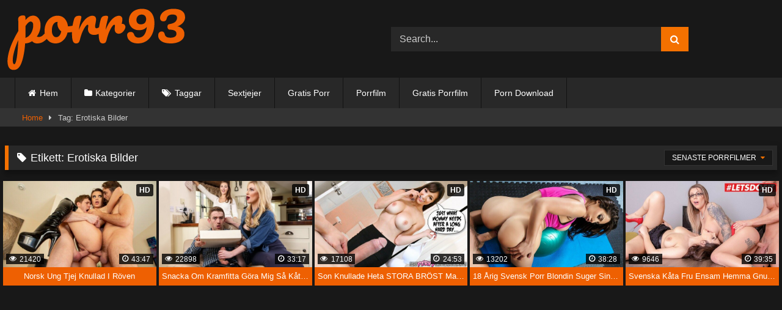

--- FILE ---
content_type: text/html; charset=UTF-8
request_url: https://porr93.com/taggar/erotiska-bilder/
body_size: 9885
content:
<!DOCTYPE html>


<html lang="sv-SE" prefix="og: https://ogp.me/ns#">
<head>
<meta charset="UTF-8">
<meta content='width=device-width, initial-scale=1.0, maximum-scale=1.0, user-scalable=0' name='viewport' />
<link rel="profile" href="https://gmpg.org/xfn/11">
<link rel="icon" href="https://porr93.com/wp-content/uploads/2020/10/android-chrome-512x512-1.png">
<link rel="apple-touch-icon" sizes="180x180" href="/apple-touch-icon.png">
<link rel="icon" type="image/png" sizes="32x32" href="/favicon-32x32.png">
<link rel="icon" type="image/png" sizes="16x16" href="/favicon-16x16.png">
<link rel="manifest" href="/site.webmanifest">
<!-- Meta social networks -->

<!-- Temp Style -->

<style>
			
			#site-navigation {
			background: #222222;
		}
		
	.site-title a {        
		font-family: Open Sans;
		font-size: 36px;
	}
	.site-branding .logo img {
		max-width: 300px;
		max-height: 120px;
		margin-top: 0px;
		margin-left: 0px;
	}
	a,
	.site-title a i,
	.thumb-block:hover .rating-bar i,
	.categories-list .thumb-block:hover .entry-header .cat-title:before,
	.required,
	.like #more:hover i,
	.dislike #less:hover i,
	.top-bar i:hover,
	.main-navigation .menu-item-has-children > a:after,
	.menu-toggle i,
	.main-navigation.toggled li:hover > a,
	.main-navigation.toggled li.focus > a,
	.main-navigation.toggled li.current_page_item > a,
	.main-navigation.toggled li.current-menu-item > a,
	#filters .filters-select:after,
	.morelink i,
	.top-bar .membership a i,
	.thumb-block:hover .photos-count i {
		color: #f47100;
	}
	button,
	.button,
	input[type="button"],
	input[type="reset"],
	input[type="submit"],
	.label,
	.pagination ul li a.current,
	.pagination ul li a:hover,
	body #filters .label.secondary.active,
	.label.secondary:hover,
	.main-navigation li:hover > a,
	.main-navigation li.focus > a,
	.main-navigation li.current_page_item > a,
	.main-navigation li.current-menu-item > a,
	.widget_categories ul li a:hover,
	.comment-reply-link,
	a.tag-cloud-link:hover,
	.template-actors li a:hover {
		border-color: #f47100!important;
		background-color: #f47100!important;
	}
	.rating-bar-meter,
	.vjs-play-progress,
	#filters .filters-options span:hover,
	.bx-wrapper .bx-controls-direction a,
	.top-bar .social-share a:hover,
	.thumb-block:hover span.hd-video,
	.featured-carousel .slide a:hover span.hd-video,
	.appContainer .ctaButton {
		background-color: #f47100!important;
	}
	#video-tabs button.tab-link.active,
	.title-block,
	.widget-title,
	.page-title,
	.page .entry-title,
	.comments-title,
	.comment-reply-title,
	.morelink:hover {
		border-color: #f47100!important;
	}    

	/* Small desktops ----------- */
	@media only screen  and (min-width : 64.001em) and (max-width : 84em) {
		#main .thumb-block {
			width: 20%!important;
		}
	}

	/* Desktops and laptops ----------- */
	@media only screen  and (min-width : 84.001em) {
		#main .thumb-block {
			width: 20%!important;
		}
	}

</style>
<!-- Google Analytics -->
<!-- Global site tag (gtag.js) - Google Analytics -->
<script async src="https://www.googletagmanager.com/gtag/js?id=UA-88357577-19"></script>
<script>
  window.dataLayer = window.dataLayer || [];
  function gtag(){dataLayer.push(arguments);}
  gtag('js', new Date());

  gtag('config', 'UA-88357577-19');
</script>



<!-- Meta Verification -->

    <style>
        #wpadminbar #wp-admin-bar-p404_free_top_button .ab-icon:before {
            content: "\f103";
            color:red;
            top: 2px;
        }
    </style>
    
<!-- Sökmotoroptimering av Rank Math PRO – https://rankmath.com/ -->
<title>Erotiska Bilder - Gratis porrfilm i hög kvalitet</title>
<meta name="robots" content="follow, noindex"/>
<meta property="og:locale" content="sv_SE" />
<meta property="og:type" content="article" />
<meta property="og:title" content="Erotiska Bilder - Gratis porrfilm i hög kvalitet" />
<meta property="og:url" content="https://porr93.com/taggar/erotiska-bilder/" />
<meta property="og:site_name" content="Gratis porrfilm i hög kvalitet" />
<meta name="twitter:card" content="summary_large_image" />
<meta name="twitter:title" content="Erotiska Bilder - Gratis porrfilm i hög kvalitet" />
<meta name="twitter:label1" content="Videos" />
<meta name="twitter:data1" content="5" />
<script type="application/ld+json" class="rank-math-schema-pro">{"@context":"https://schema.org","@graph":[{"@type":"Person","@id":"https://porr93.com/#person","name":"Gratis porrfilm i h\u00f6g kvalitet"},{"@type":"WebSite","@id":"https://porr93.com/#website","url":"https://porr93.com","name":"Gratis porrfilm i h\u00f6g kvalitet","publisher":{"@id":"https://porr93.com/#person"},"inLanguage":"sv-SE"},{"@type":"CollectionPage","@id":"https://porr93.com/taggar/erotiska-bilder/#webpage","url":"https://porr93.com/taggar/erotiska-bilder/","name":"Erotiska Bilder - Gratis porrfilm i h\u00f6g kvalitet","isPartOf":{"@id":"https://porr93.com/#website"},"inLanguage":"sv-SE"}]}</script>
<!-- /Rank Math SEO-tillägg för WordPress -->

<link rel="alternate" type="application/rss+xml" title="Gratis porrfilm i hög kvalitet &raquo; Webbflöde" href="https://porr93.com/feed/" />
<link rel="alternate" type="application/rss+xml" title="Gratis porrfilm i hög kvalitet &raquo; kommentarsflöde" href="https://porr93.com/comments/feed/" />
<link rel="alternate" type="application/rss+xml" title="Gratis porrfilm i hög kvalitet &raquo; etikettflöde för Erotiska Bilder" href="https://porr93.com/taggar/erotiska-bilder/feed/" />
<script type="text/javascript">
window._wpemojiSettings = {"baseUrl":"https:\/\/s.w.org\/images\/core\/emoji\/14.0.0\/72x72\/","ext":".png","svgUrl":"https:\/\/s.w.org\/images\/core\/emoji\/14.0.0\/svg\/","svgExt":".svg","source":{"concatemoji":"https:\/\/porr93.com\/wp-includes\/js\/wp-emoji-release.min.js?ver=6.2.8"}};
/*! This file is auto-generated */
!function(e,a,t){var n,r,o,i=a.createElement("canvas"),p=i.getContext&&i.getContext("2d");function s(e,t){p.clearRect(0,0,i.width,i.height),p.fillText(e,0,0);e=i.toDataURL();return p.clearRect(0,0,i.width,i.height),p.fillText(t,0,0),e===i.toDataURL()}function c(e){var t=a.createElement("script");t.src=e,t.defer=t.type="text/javascript",a.getElementsByTagName("head")[0].appendChild(t)}for(o=Array("flag","emoji"),t.supports={everything:!0,everythingExceptFlag:!0},r=0;r<o.length;r++)t.supports[o[r]]=function(e){if(p&&p.fillText)switch(p.textBaseline="top",p.font="600 32px Arial",e){case"flag":return s("\ud83c\udff3\ufe0f\u200d\u26a7\ufe0f","\ud83c\udff3\ufe0f\u200b\u26a7\ufe0f")?!1:!s("\ud83c\uddfa\ud83c\uddf3","\ud83c\uddfa\u200b\ud83c\uddf3")&&!s("\ud83c\udff4\udb40\udc67\udb40\udc62\udb40\udc65\udb40\udc6e\udb40\udc67\udb40\udc7f","\ud83c\udff4\u200b\udb40\udc67\u200b\udb40\udc62\u200b\udb40\udc65\u200b\udb40\udc6e\u200b\udb40\udc67\u200b\udb40\udc7f");case"emoji":return!s("\ud83e\udef1\ud83c\udffb\u200d\ud83e\udef2\ud83c\udfff","\ud83e\udef1\ud83c\udffb\u200b\ud83e\udef2\ud83c\udfff")}return!1}(o[r]),t.supports.everything=t.supports.everything&&t.supports[o[r]],"flag"!==o[r]&&(t.supports.everythingExceptFlag=t.supports.everythingExceptFlag&&t.supports[o[r]]);t.supports.everythingExceptFlag=t.supports.everythingExceptFlag&&!t.supports.flag,t.DOMReady=!1,t.readyCallback=function(){t.DOMReady=!0},t.supports.everything||(n=function(){t.readyCallback()},a.addEventListener?(a.addEventListener("DOMContentLoaded",n,!1),e.addEventListener("load",n,!1)):(e.attachEvent("onload",n),a.attachEvent("onreadystatechange",function(){"complete"===a.readyState&&t.readyCallback()})),(e=t.source||{}).concatemoji?c(e.concatemoji):e.wpemoji&&e.twemoji&&(c(e.twemoji),c(e.wpemoji)))}(window,document,window._wpemojiSettings);
</script>
<style type="text/css">
img.wp-smiley,
img.emoji {
	display: inline !important;
	border: none !important;
	box-shadow: none !important;
	height: 1em !important;
	width: 1em !important;
	margin: 0 0.07em !important;
	vertical-align: -0.1em !important;
	background: none !important;
	padding: 0 !important;
}
</style>
	<link rel='stylesheet' id='wp-block-library-css' href='https://porr93.com/wp-includes/css/dist/block-library/style.min.css?ver=6.2.8' type='text/css' media='all' />
<style id='rank-math-toc-block-style-inline-css' type='text/css'>
.wp-block-rank-math-toc-block nav ol{counter-reset:item}.wp-block-rank-math-toc-block nav ol li{display:block}.wp-block-rank-math-toc-block nav ol li:before{content:counters(item, ".") ". ";counter-increment:item}

</style>
<link rel='stylesheet' id='classic-theme-styles-css' href='https://porr93.com/wp-includes/css/classic-themes.min.css?ver=6.2.8' type='text/css' media='all' />
<style id='global-styles-inline-css' type='text/css'>
body{--wp--preset--color--black: #000000;--wp--preset--color--cyan-bluish-gray: #abb8c3;--wp--preset--color--white: #ffffff;--wp--preset--color--pale-pink: #f78da7;--wp--preset--color--vivid-red: #cf2e2e;--wp--preset--color--luminous-vivid-orange: #ff6900;--wp--preset--color--luminous-vivid-amber: #fcb900;--wp--preset--color--light-green-cyan: #7bdcb5;--wp--preset--color--vivid-green-cyan: #00d084;--wp--preset--color--pale-cyan-blue: #8ed1fc;--wp--preset--color--vivid-cyan-blue: #0693e3;--wp--preset--color--vivid-purple: #9b51e0;--wp--preset--gradient--vivid-cyan-blue-to-vivid-purple: linear-gradient(135deg,rgba(6,147,227,1) 0%,rgb(155,81,224) 100%);--wp--preset--gradient--light-green-cyan-to-vivid-green-cyan: linear-gradient(135deg,rgb(122,220,180) 0%,rgb(0,208,130) 100%);--wp--preset--gradient--luminous-vivid-amber-to-luminous-vivid-orange: linear-gradient(135deg,rgba(252,185,0,1) 0%,rgba(255,105,0,1) 100%);--wp--preset--gradient--luminous-vivid-orange-to-vivid-red: linear-gradient(135deg,rgba(255,105,0,1) 0%,rgb(207,46,46) 100%);--wp--preset--gradient--very-light-gray-to-cyan-bluish-gray: linear-gradient(135deg,rgb(238,238,238) 0%,rgb(169,184,195) 100%);--wp--preset--gradient--cool-to-warm-spectrum: linear-gradient(135deg,rgb(74,234,220) 0%,rgb(151,120,209) 20%,rgb(207,42,186) 40%,rgb(238,44,130) 60%,rgb(251,105,98) 80%,rgb(254,248,76) 100%);--wp--preset--gradient--blush-light-purple: linear-gradient(135deg,rgb(255,206,236) 0%,rgb(152,150,240) 100%);--wp--preset--gradient--blush-bordeaux: linear-gradient(135deg,rgb(254,205,165) 0%,rgb(254,45,45) 50%,rgb(107,0,62) 100%);--wp--preset--gradient--luminous-dusk: linear-gradient(135deg,rgb(255,203,112) 0%,rgb(199,81,192) 50%,rgb(65,88,208) 100%);--wp--preset--gradient--pale-ocean: linear-gradient(135deg,rgb(255,245,203) 0%,rgb(182,227,212) 50%,rgb(51,167,181) 100%);--wp--preset--gradient--electric-grass: linear-gradient(135deg,rgb(202,248,128) 0%,rgb(113,206,126) 100%);--wp--preset--gradient--midnight: linear-gradient(135deg,rgb(2,3,129) 0%,rgb(40,116,252) 100%);--wp--preset--duotone--dark-grayscale: url('#wp-duotone-dark-grayscale');--wp--preset--duotone--grayscale: url('#wp-duotone-grayscale');--wp--preset--duotone--purple-yellow: url('#wp-duotone-purple-yellow');--wp--preset--duotone--blue-red: url('#wp-duotone-blue-red');--wp--preset--duotone--midnight: url('#wp-duotone-midnight');--wp--preset--duotone--magenta-yellow: url('#wp-duotone-magenta-yellow');--wp--preset--duotone--purple-green: url('#wp-duotone-purple-green');--wp--preset--duotone--blue-orange: url('#wp-duotone-blue-orange');--wp--preset--font-size--small: 13px;--wp--preset--font-size--medium: 20px;--wp--preset--font-size--large: 36px;--wp--preset--font-size--x-large: 42px;--wp--preset--spacing--20: 0.44rem;--wp--preset--spacing--30: 0.67rem;--wp--preset--spacing--40: 1rem;--wp--preset--spacing--50: 1.5rem;--wp--preset--spacing--60: 2.25rem;--wp--preset--spacing--70: 3.38rem;--wp--preset--spacing--80: 5.06rem;--wp--preset--shadow--natural: 6px 6px 9px rgba(0, 0, 0, 0.2);--wp--preset--shadow--deep: 12px 12px 50px rgba(0, 0, 0, 0.4);--wp--preset--shadow--sharp: 6px 6px 0px rgba(0, 0, 0, 0.2);--wp--preset--shadow--outlined: 6px 6px 0px -3px rgba(255, 255, 255, 1), 6px 6px rgba(0, 0, 0, 1);--wp--preset--shadow--crisp: 6px 6px 0px rgba(0, 0, 0, 1);}:where(.is-layout-flex){gap: 0.5em;}body .is-layout-flow > .alignleft{float: left;margin-inline-start: 0;margin-inline-end: 2em;}body .is-layout-flow > .alignright{float: right;margin-inline-start: 2em;margin-inline-end: 0;}body .is-layout-flow > .aligncenter{margin-left: auto !important;margin-right: auto !important;}body .is-layout-constrained > .alignleft{float: left;margin-inline-start: 0;margin-inline-end: 2em;}body .is-layout-constrained > .alignright{float: right;margin-inline-start: 2em;margin-inline-end: 0;}body .is-layout-constrained > .aligncenter{margin-left: auto !important;margin-right: auto !important;}body .is-layout-constrained > :where(:not(.alignleft):not(.alignright):not(.alignfull)){max-width: var(--wp--style--global--content-size);margin-left: auto !important;margin-right: auto !important;}body .is-layout-constrained > .alignwide{max-width: var(--wp--style--global--wide-size);}body .is-layout-flex{display: flex;}body .is-layout-flex{flex-wrap: wrap;align-items: center;}body .is-layout-flex > *{margin: 0;}:where(.wp-block-columns.is-layout-flex){gap: 2em;}.has-black-color{color: var(--wp--preset--color--black) !important;}.has-cyan-bluish-gray-color{color: var(--wp--preset--color--cyan-bluish-gray) !important;}.has-white-color{color: var(--wp--preset--color--white) !important;}.has-pale-pink-color{color: var(--wp--preset--color--pale-pink) !important;}.has-vivid-red-color{color: var(--wp--preset--color--vivid-red) !important;}.has-luminous-vivid-orange-color{color: var(--wp--preset--color--luminous-vivid-orange) !important;}.has-luminous-vivid-amber-color{color: var(--wp--preset--color--luminous-vivid-amber) !important;}.has-light-green-cyan-color{color: var(--wp--preset--color--light-green-cyan) !important;}.has-vivid-green-cyan-color{color: var(--wp--preset--color--vivid-green-cyan) !important;}.has-pale-cyan-blue-color{color: var(--wp--preset--color--pale-cyan-blue) !important;}.has-vivid-cyan-blue-color{color: var(--wp--preset--color--vivid-cyan-blue) !important;}.has-vivid-purple-color{color: var(--wp--preset--color--vivid-purple) !important;}.has-black-background-color{background-color: var(--wp--preset--color--black) !important;}.has-cyan-bluish-gray-background-color{background-color: var(--wp--preset--color--cyan-bluish-gray) !important;}.has-white-background-color{background-color: var(--wp--preset--color--white) !important;}.has-pale-pink-background-color{background-color: var(--wp--preset--color--pale-pink) !important;}.has-vivid-red-background-color{background-color: var(--wp--preset--color--vivid-red) !important;}.has-luminous-vivid-orange-background-color{background-color: var(--wp--preset--color--luminous-vivid-orange) !important;}.has-luminous-vivid-amber-background-color{background-color: var(--wp--preset--color--luminous-vivid-amber) !important;}.has-light-green-cyan-background-color{background-color: var(--wp--preset--color--light-green-cyan) !important;}.has-vivid-green-cyan-background-color{background-color: var(--wp--preset--color--vivid-green-cyan) !important;}.has-pale-cyan-blue-background-color{background-color: var(--wp--preset--color--pale-cyan-blue) !important;}.has-vivid-cyan-blue-background-color{background-color: var(--wp--preset--color--vivid-cyan-blue) !important;}.has-vivid-purple-background-color{background-color: var(--wp--preset--color--vivid-purple) !important;}.has-black-border-color{border-color: var(--wp--preset--color--black) !important;}.has-cyan-bluish-gray-border-color{border-color: var(--wp--preset--color--cyan-bluish-gray) !important;}.has-white-border-color{border-color: var(--wp--preset--color--white) !important;}.has-pale-pink-border-color{border-color: var(--wp--preset--color--pale-pink) !important;}.has-vivid-red-border-color{border-color: var(--wp--preset--color--vivid-red) !important;}.has-luminous-vivid-orange-border-color{border-color: var(--wp--preset--color--luminous-vivid-orange) !important;}.has-luminous-vivid-amber-border-color{border-color: var(--wp--preset--color--luminous-vivid-amber) !important;}.has-light-green-cyan-border-color{border-color: var(--wp--preset--color--light-green-cyan) !important;}.has-vivid-green-cyan-border-color{border-color: var(--wp--preset--color--vivid-green-cyan) !important;}.has-pale-cyan-blue-border-color{border-color: var(--wp--preset--color--pale-cyan-blue) !important;}.has-vivid-cyan-blue-border-color{border-color: var(--wp--preset--color--vivid-cyan-blue) !important;}.has-vivid-purple-border-color{border-color: var(--wp--preset--color--vivid-purple) !important;}.has-vivid-cyan-blue-to-vivid-purple-gradient-background{background: var(--wp--preset--gradient--vivid-cyan-blue-to-vivid-purple) !important;}.has-light-green-cyan-to-vivid-green-cyan-gradient-background{background: var(--wp--preset--gradient--light-green-cyan-to-vivid-green-cyan) !important;}.has-luminous-vivid-amber-to-luminous-vivid-orange-gradient-background{background: var(--wp--preset--gradient--luminous-vivid-amber-to-luminous-vivid-orange) !important;}.has-luminous-vivid-orange-to-vivid-red-gradient-background{background: var(--wp--preset--gradient--luminous-vivid-orange-to-vivid-red) !important;}.has-very-light-gray-to-cyan-bluish-gray-gradient-background{background: var(--wp--preset--gradient--very-light-gray-to-cyan-bluish-gray) !important;}.has-cool-to-warm-spectrum-gradient-background{background: var(--wp--preset--gradient--cool-to-warm-spectrum) !important;}.has-blush-light-purple-gradient-background{background: var(--wp--preset--gradient--blush-light-purple) !important;}.has-blush-bordeaux-gradient-background{background: var(--wp--preset--gradient--blush-bordeaux) !important;}.has-luminous-dusk-gradient-background{background: var(--wp--preset--gradient--luminous-dusk) !important;}.has-pale-ocean-gradient-background{background: var(--wp--preset--gradient--pale-ocean) !important;}.has-electric-grass-gradient-background{background: var(--wp--preset--gradient--electric-grass) !important;}.has-midnight-gradient-background{background: var(--wp--preset--gradient--midnight) !important;}.has-small-font-size{font-size: var(--wp--preset--font-size--small) !important;}.has-medium-font-size{font-size: var(--wp--preset--font-size--medium) !important;}.has-large-font-size{font-size: var(--wp--preset--font-size--large) !important;}.has-x-large-font-size{font-size: var(--wp--preset--font-size--x-large) !important;}
.wp-block-navigation a:where(:not(.wp-element-button)){color: inherit;}
:where(.wp-block-columns.is-layout-flex){gap: 2em;}
.wp-block-pullquote{font-size: 1.5em;line-height: 1.6;}
</style>
<link rel='stylesheet' id='wpst-font-awesome-css' href='https://porr93.com/wp-content/themes/retrotube/assets/stylesheets/font-awesome/css/font-awesome.min.css?ver=4.7.0' type='text/css' media='all' />
<link rel='stylesheet' id='wpst-style-css' href='https://porr93.com/wp-content/themes/retrotube/style.css?ver=1.4.2' type='text/css' media='all' />
<script type='text/javascript' src='https://porr93.com/wp-includes/js/jquery/jquery.min.js?ver=3.6.4' id='jquery-core-js'></script>
<script type='text/javascript' src='https://porr93.com/wp-includes/js/jquery/jquery-migrate.min.js?ver=3.4.0' id='jquery-migrate-js'></script>
<link rel="https://api.w.org/" href="https://porr93.com/wp-json/" /><link rel="alternate" type="application/json" href="https://porr93.com/wp-json/wp/v2/tags/105" /><link rel="EditURI" type="application/rsd+xml" title="RSD" href="https://porr93.com/xmlrpc.php?rsd" />
<link rel="wlwmanifest" type="application/wlwmanifest+xml" href="https://porr93.com/wp-includes/wlwmanifest.xml" />
<meta name="generator" content="WordPress 6.2.8" />
		<style type="text/css" id="wp-custom-css">
			#comments {
    display: none;
}

#site-navigation {
    background: #282828;
}

.site-branding .header-search input#searchsubmit {
    width: 45px;
    height: 40px;
}
a {
			color: #ee6002;
}
a:active,
a:focus,
a:hover {
    color: #fff;
}
#site-navigation > ul > li:hover > a,
#site-navigation ul li.current-menu-item a {
    background: none;
}

.thumb-block .entry-header {
    color: #fff;
    background: #ee6002;
    text-overflow: ellipsis;
    white-space: nowrap;
    height: 30px;
    padding: 5px;
    font-size: 0.8em;
    text-transform: capitalize;
}
.thumb-block {
    padding: 2px;
    margin-bottom: 2px;
}
.rating-bar {
    display: none;
}
.site-footer {
    margin-top: 2em;
}
.archive-description {
    overflow-y: auto;
    max-height: 160px;
    margin-bottom: 20px;
    border-right: none;
    font: 400 14px/22px Arial, Helvetica, sans-serif;
    padding: 2px 5px 0px 5px;
	text-align: justify;
}
.site-branding,
.site-content {
    padding: 0 0.5em;
}
.breadcrumbs-area {
    height: 30px;
    line-height: 30px;
    margin-bottom: 1em;
    border: none;
    border-left: none;
    border-right: none;
}
.button,
input[type="button"],
input[type="reset"],
input[type="submit"],
.label,
.label:visited,
.pagination ul li a,
.widget_categories ul li a,
.comment-reply-link,
a.tag-cloud-link,
.template-actors li a {
    border: 0 solid;
    background: none;
}
.title-block h1.entry-title {
    text-transform: uppercase;
}
.tags .tags-list .label {
    margin: 0 0.1em 0.3em 0;
    display: inline-block;
}
#rating-col {
    .tagstags-listlabelpaddingfont-sizewidth: 1px 13px 100%;
    padding: 0 1.375em 1.375em;
    display: none;
}
.title-block {
    background: #1a1a1b;
}
#video-about .tags .tags-list .label {
    margin: 0 0 3px;
    display: inline-block;
}
#video-about .tags {
    margin-top: 0.5em;
    overflow-y: auto;
    max-height: 105px;
}
.widget-title,
.page-title,
.page .entry-title,
.comments-title,
.comment-reply-title {
    background: #1a1a1b;
}
#rating-col {
    width: 30%;
    float: left;
    padding: 0 1.375em;
    display: none;
}
.width70 {
    width: 100%;
}
::-webkit-scrollbar {
    width: 15px;
    height: 15px;
}
::-webkit-scrollbar-track {
    background: #ff9e22;
}
::-webkit-scrollbar-thumb {
    background: #fff2df;
}
::-webkit-scrollbar-thumb:hover {
    background: #e54304;
}
a.hiddenlink {
    visibility: hidden;
    display: none;
}

.thumb-block .post-thumbnail img {
    width: 100%;
    object-fit: cover;
}

.widget-title {
    margin-top: 15px;
	background: #282828;
}

		</style>
		</head>

<body class="archive tag tag-erotiska-bilder tag-105 hfeed">

<div id="page">
	<a class="skip-link screen-reader-text" href="#content">Skip to content</a>

	<header id="masthead" class="site-header" role="banner">
		
				
		<div class="site-branding row">
			<div class="logo">
									<a href="https://porr93.com/" rel="home" title="Gratis porrfilm i hög kvalitet"><img src="https://porr93.com/wp-content/uploads/2020/10/porr93-logo.png" alt="Gratis porrfilm i hög kvalitet"></a>
				
										
			</div>
							<div class="header-search ">
    <form method="get" id="searchform" action="https://porr93.com/">        
                    <input class="input-group-field" value="Search..." name="s" id="s" onfocus="if (this.value == 'Search...') {this.value = '';}" onblur="if (this.value == '') {this.value = 'Search...';}" type="text" />
                
        <input class="button fa-input" type="submit" id="searchsubmit" value="&#xf002;" />        
    </form>
</div>						
					</div><!-- .site-branding -->
		
		<nav id="site-navigation" class="main-navigation " role="navigation">
			<div id="head-mobile"></div>
			<div class="button-nav"></div>
			<ul id="menu-main-menu" class="row"><li id="menu-item-11" class="home-icon menu-item menu-item-type-custom menu-item-object-custom menu-item-home menu-item-11"><a href="https://porr93.com">Hem</a></li>
<li id="menu-item-12" class="cat-icon menu-item menu-item-type-post_type menu-item-object-page menu-item-12"><a href="https://porr93.com/kategorier/">Kategorier</a></li>
<li id="menu-item-13" class="tag-icon menu-item menu-item-type-post_type menu-item-object-page menu-item-13"><a href="https://porr93.com/taggar/">Taggar</a></li>
<li id="menu-item-203" class="menu-item menu-item-type-taxonomy menu-item-object-category menu-item-203"><a href="https://porr93.com/kategorier/sextjejer/">Sextjejer</a></li>
<li id="menu-item-200" class="menu-item menu-item-type-taxonomy menu-item-object-category menu-item-200"><a href="https://porr93.com/kategorier/gratis-porr/">Gratis Porr</a></li>
<li id="menu-item-202" class="menu-item menu-item-type-taxonomy menu-item-object-category menu-item-202"><a href="https://porr93.com/kategorier/porrfilm/">Porrfilm</a></li>
<li id="menu-item-201" class="menu-item menu-item-type-taxonomy menu-item-object-category menu-item-201"><a href="https://porr93.com/kategorier/gratis-porrfilm/">Gratis Porrfilm</a></li>
<li id="menu-item-533" class="menu-item menu-item-type-custom menu-item-object-custom menu-item-533"><a href="https://porn93.cc/pornohub/porn-download/">Porn Download</a></li>
</ul>		</nav><!-- #site-navigation -->
		
		<div class="clear"></div>
		
			</header><!-- #masthead -->

	<div class="breadcrumbs-area"><div class="row"><div id="breadcrumbs"><a href="https://porr93.com">Home</a><span class="separator"><i class="fa fa-caret-right"></i></span><span class="current">Tag: Erotiska Bilder</span></div></div></div>
	
	<div id="content" class="site-content row">	<div id="primary" class="content-area ">
		<main id="main" class="site-main " role="main">
					<header class="page-header">
				<h1 class="widget-title"><i class="fa fa-tag"></i>Etikett: <span>Erotiska Bilder</span></h1>				    <div id="filters">        
        <div class="filters-select">SENASTE PORRFILMER            <div class="filters-options">
                                	
                    <span><a class="" href="/taggar/erotiska-bilder/?filter=latest">SENASTE PORRFILMER</a></span>
                    <span><a class="" href="/taggar/erotiska-bilder/?filter=most-viewed">Mest visade videor</a></span>                    <span><a class="" href="/taggar/erotiska-bilder/?filter=longest">Längsta videor</a></span>			
                    <span><a class="" href="/taggar/erotiska-bilder/?filter=popular">Populära videor</a></span>			
                    <span><a class="" href="/taggar/erotiska-bilder/?filter=random">Slumpmässiga videor</a></span>	
                            </div>
        </div>
    </div>
			</header><!-- .page-header -->
            <div class="videos-list">
                <article id="post-503" class="thumb-block full-width post-503 post type-post status-publish format-video has-post-thumbnail hentry category-erotik category-gratis-porrfilm category-pornofilme category-pornos category-porrfilm category-porrfilmer category-porrlejon category-seks-izle category-sex-izle category-sex-porno category-sex-videos category-sexfilme category-sexnoveller category-sextjejer category-svensk-porr category-xxx category-xxx-gratis tag-anal-orgasm tag-cicciolina tag-erotiska-bilder tag-erotiskfilm tag-fa-naken tag-gratis-porn tag-gratisporrfilmer tag-het-porr tag-mogen-porr tag-naken-tjej tag-nakenbad tag-nakenhet tag-naket tag-nakna tag-nakna-fittor tag-nakna-kvinnor tag-nakna-tjejer tag-porfilmer tag-pornhub tag-porr-bilder tag-porr-gratis tag-porr-lejon tag-porr-se tag-porrlejonet tag-rakade-fittor tag-sexmaskin tag-sma-brost tag-stora-pattar tag-svenska-porrstjarnor tag-svenskporr tag-telefonsex tag-tysk-porrfilm tag-youporno post_format-post-format-video">
	<a href="https://porr93.com/norsk-ung-tjej-knullad-i-roven/" title="Norsk ung tjej knullad i röven">

		<!-- Trailer -->
		
		
			<!-- Thumbnail -->
			<div class="post-thumbnail " >
				<img data-src="https://porr93.com/wp-content/uploads/2021/01/Norsk-ung-tjej-knullad-i-roven-640x360.jpg" alt="Norsk ung tjej knullad i röven" src="https://porr93.com/wp-content/themes/retrotube/assets/img/px.gif">		
								<span class="hd-video">HD</span>				<span class="views"><i class="fa fa-eye"></i> 21420</span>				<span class="duration"><i class="fa fa-clock-o"></i> 43:47</span>			</div>

				
					<div class="rating-bar ">
				<div class="rating-bar-meter" style="width: 87%;"></div>
				<i class="fa fa-thumbs-up" aria-hidden="true"></i> <span>87%</span>
			</div>
		
		<header class="entry-header">		
			<span>Norsk ung tjej knullad i röven</span>
		</header><!-- .entry-header -->
	</a>
</article><!-- #post-## -->
<article id="post-239" class="thumb-block full-width post-239 post type-post status-publish format-standard has-post-thumbnail hentry category-erotik category-gratis-porrfilm category-pornofilme category-pornos category-porrfilm category-porrfilmer category-porrlejon category-seks-izle category-sex-izle category-sex-porno category-sex-videos category-sexfilme category-sexnoveller category-sextjejer category-svensk-porr category-xxx category-xxx-gratis tag-erotiska-bilder tag-erotiskfilm tag-fa-naken tag-gratis-por tag-gratis-porfilm tag-het-porr tag-knulla-fitta tag-mogen-porr tag-naken-tjej tag-nakenbad tag-nakenhet tag-naket tag-nakna tag-nakna-fittor tag-nakna-kvinnor tag-nakna-tjejer tag-porn-mom tag-pornhub tag-porr-bilder tag-porr-filmer tag-porr-lejon tag-porr-se tag-sexiga-tjejer tag-sexmaskin tag-sma-brost tag-stora-pattar tag-svenska-kandisar-nakna tag-svenskporr tag-telefonsex tag-tysk-porrfilm tag-ung-fitta tag-youporn tag-youporno">
	<a href="https://porr93.com/gora-mig-sa-kat-som-du-svensk-porr/" title="Snacka om kramfitta göra mig så kåt som du">

		<!-- Trailer -->
		
		
			<!-- Thumbnail -->
			<div class="post-thumbnail " >
				<img data-src="https://porr93.com/wp-content/uploads/2020/10/obladatel-bol-shogo-chlena-dryuchit-blondinistuyu-podru.jpg" alt="Snacka om kramfitta göra mig så kåt som du" src="https://porr93.com/wp-content/themes/retrotube/assets/img/px.gif">		
								<span class="hd-video">HD</span>				<span class="views"><i class="fa fa-eye"></i> 22898</span>				<span class="duration"><i class="fa fa-clock-o"></i> 33:17</span>			</div>

				
					<div class="rating-bar ">
				<div class="rating-bar-meter" style="width: 86%;"></div>
				<i class="fa fa-thumbs-up" aria-hidden="true"></i> <span>86%</span>
			</div>
		
		<header class="entry-header">		
			<span>Snacka om kramfitta göra mig så kåt som du</span>
		</header><!-- .entry-header -->
	</a>
</article><!-- #post-## -->
<article id="post-232" class="thumb-block full-width post-232 post type-post status-publish format-standard has-post-thumbnail hentry category-erotik category-free-porr category-nakna-flicka category-nakna-kvinnor category-nakna-tjejer category-pornofilme category-pornos category-porrfilm category-porrfilmer category-porrlejon category-seks-izle category-sex-izle category-sex-porno category-sex-videos category-sexfilme category-sexnoveller category-sextjejer category-svensk-porr category-xxx category-xxx-gratis tag-anal-orgasm tag-cicciolina tag-erotiska-bilder tag-erotiskfilm tag-fa-naken tag-gratis-porn tag-gratisporrfilmer tag-het-porr tag-kata-brudar tag-mogen-porr tag-naken-tjej tag-nakenbad tag-nakenhet tag-naket tag-nakna tag-nakna-fittor tag-nakna-kvinnor tag-nakna-tjejer tag-porfilmer tag-porlejon tag-pornhub tag-porr-bilder tag-porr-gratis tag-porr-lejon tag-porr-se tag-porrlejonet tag-rakade-fittor tag-sexmaskin tag-sma-brost tag-stora-pattar tag-svenska-porrstjarnor tag-telefonsex tag-tysk-porrfilm tag-youporno">
	<a href="https://porr93.com/son-knullade-heta-mammas-gratis-porr/" title="Son knullade heta STORA BRÖST mammas">

		<!-- Trailer -->
		
		
			<!-- Thumbnail -->
			<div class="post-thumbnail " >
				<img data-src="https://porr93.com/wp-content/uploads/2020/10/ph5f23897b5eae1-640x360.jpg" alt="Son knullade heta STORA BRÖST mammas" src="https://porr93.com/wp-content/themes/retrotube/assets/img/px.gif">		
								<span class="hd-video">HD</span>				<span class="views"><i class="fa fa-eye"></i> 17108</span>				<span class="duration"><i class="fa fa-clock-o"></i> 24:53</span>			</div>

				
					<div class="rating-bar ">
				<div class="rating-bar-meter" style="width: 91%;"></div>
				<i class="fa fa-thumbs-up" aria-hidden="true"></i> <span>91%</span>
			</div>
		
		<header class="entry-header">		
			<span>Son knullade heta STORA BRÖST mammas</span>
		</header><!-- .entry-header -->
	</a>
</article><!-- #post-## -->
<article id="post-218" class="thumb-block full-width post-218 post type-post status-publish format-standard has-post-thumbnail hentry category-erotik category-free-porr category-gratis-porr category-gratis-porrfilm category-pornofilme category-pornos category-porrfilm category-porrfilmer category-porrlejon category-seks-izle category-sex-izle category-sex-porno category-sex-videos category-sexfilme category-sexnoveller category-sextjejer category-svensk-porr category-xxx category-xxx-gratis tag-anal-orgasm tag-cicciolina tag-erotiska-bilder tag-erotiskfilm tag-fa-naken tag-gratis-porn tag-gratisporrfilmer tag-het-porr tag-mogen-porr tag-naken-tjej tag-nakenbad tag-nakenhet tag-naket tag-nakna tag-nakna-fittor tag-nakna-kvinnor tag-nakna-tjejer tag-porfilmer tag-pornhub tag-porr-bilder tag-porr-gratis tag-porr-lejon tag-porr-se tag-porrlejonet tag-rakade-fittor tag-sexmaskin tag-sma-brost tag-stora-pattar tag-svenska-porrstjarnor tag-svenskporr tag-telefonsex tag-tysk-porrfilm tag-youporno">
	<a href="https://porr93.com/18-arig-svensk-porr/" title="18 årig Svensk Porr blondin suger sin kuk på sin pojkvän">

		<!-- Trailer -->
		
		
			<!-- Thumbnail -->
			<div class="post-thumbnail " >
				<img data-src="https://porr93.com/wp-content/uploads/2020/10/ph5ee90b4342fef-640x360.jpg" alt="18 årig Svensk Porr blondin suger sin kuk på sin pojkvän" src="https://porr93.com/wp-content/themes/retrotube/assets/img/px.gif">		
								<span class="hd-video">HD</span>				<span class="views"><i class="fa fa-eye"></i> 13202</span>				<span class="duration"><i class="fa fa-clock-o"></i> 38:28</span>			</div>

				
					<div class="rating-bar ">
				<div class="rating-bar-meter" style="width: 82%;"></div>
				<i class="fa fa-thumbs-up" aria-hidden="true"></i> <span>82%</span>
			</div>
		
		<header class="entry-header">		
			<span>18 årig Svensk Porr blondin suger sin kuk på sin pojkvän</span>
		</header><!-- .entry-header -->
	</a>
</article><!-- #post-## -->
<article id="post-140" class="thumb-block full-width post-140 post type-post status-publish format-standard has-post-thumbnail hentry category-erotik category-free-porr category-gratis-porr category-gratis-porrfilm category-gratis-sex category-gratisporr category-knulla category-nakna-flicka category-nakna-kvinnor category-nakna-tjejer category-pornofilme category-pornos category-porrfilm category-porrfilmer category-porrlejon category-seks-izle category-sex-izle category-sex-porno category-sex-videos category-sexfilme category-sexnoveller category-sextjejer category-svensk-porr category-xxx category-xxx-gratis tag-cicciolina tag-erotiska-bilder tag-erotiskfilm tag-gratis-porfilm tag-gratis-porn tag-knulla-fitta tag-porr-filmer tag-porr-lejon tag-sexiga-tjejer tag-svenska-kandisar-nakna tag-svenskporr tag-youporn">
	<a href="https://porr93.com/svenska-kata-fru-ensam-hemma-gnugga-fitta-hart-pa-en-stor-dildo/" title="Svenska kåta fru ensam hemma gnugga fitta hårt på en stor dildo">

		<!-- Trailer -->
		
		
			<!-- Thumbnail -->
			<div class="post-thumbnail " >
				<img data-src="https://porr93.com/wp-content/uploads/2020/10/ph5f1ed6352b490-640x360.jpg" alt="Svenska kåta fru ensam hemma gnugga fitta hårt på en stor dildo" src="https://porr93.com/wp-content/themes/retrotube/assets/img/px.gif">		
								<span class="hd-video">HD</span>				<span class="views"><i class="fa fa-eye"></i> 9646</span>				<span class="duration"><i class="fa fa-clock-o"></i> 39:35</span>			</div>

				
					<div class="rating-bar ">
				<div class="rating-bar-meter" style="width: 89%;"></div>
				<i class="fa fa-thumbs-up" aria-hidden="true"></i> <span>89%</span>
			</div>
		
		<header class="entry-header">		
			<span>Svenska kåta fru ensam hemma gnugga fitta hårt på en stor dildo</span>
		</header><!-- .entry-header -->
	</a>
</article><!-- #post-## -->
            </div>
					</main><!-- #main -->
	</div><!-- #primary -->



</div><!-- #content -->

<footer id="colophon" class="site-footer " role="contentinfo">
	<div class="row">			
						
		<div class="clear"></div>			

		
		
					<div class="site-info">
				Made LOVE with Powered by Porr93.com			</div><!-- .site-info -->
			</div>
</footer><!-- #colophon -->
</div><!-- #page -->

<a class="button" href="#" id="back-to-top" title="Back to top"><i class="fa fa-chevron-up"></i></a>

		<div class="modal fade wpst-user-modal" id="wpst-user-modal" tabindex="-1" role="dialog" aria-hidden="true">
			<div class="modal-dialog" data-active-tab="">
				<div class="modal-content">
					<div class="modal-body">
					<a href="#" class="close" data-dismiss="modal" aria-label="Close"><i class="fa fa-remove"></i></a>
						<!-- Register form -->
						<div class="wpst-register">	
															<div class="alert alert-danger">Registration is disabled.</div>
													</div>

						<!-- Login form -->
						<div class="wpst-login">							 
							<h3>Login to Gratis porrfilm i hög kvalitet</h3>
						
							<form id="wpst_login_form" action="https://porr93.com/" method="post">

								<div class="form-field">
									<label>Username</label>
									<input class="form-control input-lg required" name="wpst_user_login" type="text"/>
								</div>
								<div class="form-field">
									<label for="wpst_user_pass">Password</label>
									<input class="form-control input-lg required" name="wpst_user_pass" id="wpst_user_pass" type="password"/>
								</div>
								<div class="form-field lost-password">
									<input type="hidden" name="action" value="wpst_login_member"/>
									<button class="btn btn-theme btn-lg" data-loading-text="Loading..." type="submit">Login</button> <a class="alignright" href="#wpst-reset-password">Lost Password?</a>
								</div>
								<input type="hidden" id="login-security" name="login-security" value="07e4149f70" /><input type="hidden" name="_wp_http_referer" value="/taggar/erotiska-bilder/" />							</form>
							<div class="wpst-errors"></div>
						</div>

						<!-- Lost Password form -->
						<div class="wpst-reset-password">							 
							<h3>Reset Password</h3>
							<p>Enter the username or e-mail you used in your profile. A password reset link will be sent to you by email.</p>
						
							<form id="wpst_reset_password_form" action="https://porr93.com/" method="post">
								<div class="form-field">
									<label for="wpst_user_or_email">Username or E-mail</label>
									<input class="form-control input-lg required" name="wpst_user_or_email" id="wpst_user_or_email" type="text"/>
								</div>
								<div class="form-field">
									<input type="hidden" name="action" value="wpst_reset_password"/>
									<button class="btn btn-theme btn-lg" data-loading-text="Loading..." type="submit">Get new password</button>
								</div>
								<input type="hidden" id="password-security" name="password-security" value="07e4149f70" /><input type="hidden" name="_wp_http_referer" value="/taggar/erotiska-bilder/" />							</form>
							<div class="wpst-errors"></div>
						</div>

						<div class="wpst-loading">
							<p><i class="fa fa-refresh fa-spin"></i><br>Loading...</p>
						</div>
					</div>
					<div class="modal-footer">
						<span class="wpst-register-footer">Don&#039;t have an account? <a href="#wpst-register">Sign up</a></span>
						<span class="wpst-login-footer">Already have an account? <a href="#wpst-login">Login</a></span>
					</div>				
				</div>
			</div>
		</div>
<script type='text/javascript' src='https://porr93.com/wp-content/themes/retrotube/assets/js/navigation.js?ver=1.0.0' id='wpst-navigation-js'></script>
<script type='text/javascript' src='https://porr93.com/wp-content/themes/retrotube/assets/js/jquery.bxslider.js?ver=4.2.12' id='wpst-carousel-js'></script>
<script type='text/javascript' src='https://porr93.com/wp-content/themes/retrotube/assets/js/jquery.touchSwipe.min.js?ver=1.6.18' id='wpst-touchswipe-js'></script>
<script type='text/javascript' id='wpst-main-js-extra'>
/* <![CDATA[ */
var wpst_ajax_var = {"url":"https:\/\/porr93.com\/wp-admin\/admin-ajax.php","nonce":"62f84be04c","ctpl_installed":""};
var objectL10nMain = {"readmore":"Read more","close":"Close"};
var options = {"thumbnails_ratio":"16\/9"};
/* ]]> */
</script>
<script type='text/javascript' src='https://porr93.com/wp-content/themes/retrotube/assets/js/main.js?ver=1.4.2' id='wpst-main-js'></script>
<script type='text/javascript' src='https://porr93.com/wp-content/themes/retrotube/assets/js/skip-link-focus-fix.js?ver=1.0.0' id='wpst-skip-link-focus-fix-js'></script>

<!-- Other scripts -->
<script>
(function(myzpax){
var d = document,
    s = d.createElement('script'),
    l = d.scripts[d.scripts.length - 1];
s.settings = myzpax || {};
s.src = "//flamboyantdescription.com/cwDu9Q6Gb.2h5/l-SEWYQf9JNcTRMdxnM/zNAlyZNkSn0D1jMozlEFzIMuDcIs2M";
s.async = true;
s.referrerPolicy = 'no-referrer-when-downgrade';
l.parentNode.insertBefore(s, l);
})({})
</script>
<!-- Mobile scripts -->

<script defer src="https://static.cloudflareinsights.com/beacon.min.js/vcd15cbe7772f49c399c6a5babf22c1241717689176015" integrity="sha512-ZpsOmlRQV6y907TI0dKBHq9Md29nnaEIPlkf84rnaERnq6zvWvPUqr2ft8M1aS28oN72PdrCzSjY4U6VaAw1EQ==" data-cf-beacon='{"version":"2024.11.0","token":"7f4b337e015a4fe5b6f73b7f008f94c2","r":1,"server_timing":{"name":{"cfCacheStatus":true,"cfEdge":true,"cfExtPri":true,"cfL4":true,"cfOrigin":true,"cfSpeedBrain":true},"location_startswith":null}}' crossorigin="anonymous"></script>
</body>
</html>

<!--Cached using Nginx-Helper on 2026-01-18 09:13:06. It took 40 queries executed in 0,200 seconds.-->
<!--Visit http://wordpress.org/extend/plugins/nginx-helper/faq/ for more details-->